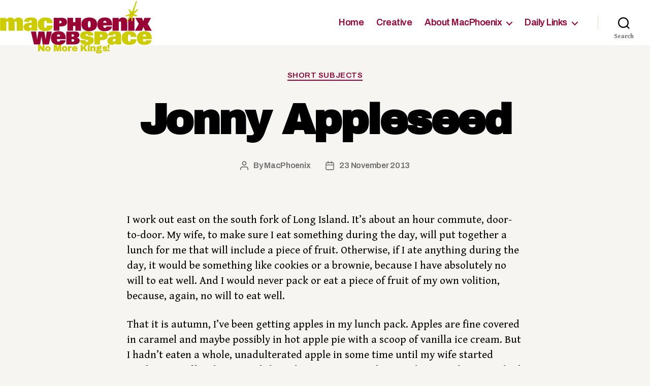

--- FILE ---
content_type: text/css
request_url: https://macphoenix.com/wp-content/themes/twentytwenty-child/style.css
body_size: 898
content:
/*
 Theme Name:   Twenty Twenty Child
 Description:  Twenty Twenty Child Theme for MacPhoenix: WebSpace
 Author:       Jonathan Russell
 Author URI:   https://macphoenix.design
 Template:     twentytwenty
 Version:      1.1.14
 License:      GNU General Public License v2 or later
 License URI:  http://www.gnu.org/licenses/gpl-2.0.html
 Text Domain:  twentytwentychild
*/

body, .entry-content  { 
	font-family: 'Gentium Book Basic', serif; 
	background-color: #f7f5f1 ;
}
h1,h2,h3,.site-description { font-family: 'Archivo Black', sans-serif; }
.entry-categories-inner,
.post-meta,
.primary-menu,
h4,h5,h6 {
	font-family: 'Archivo', sans-serif;
	font-weight: 600;
}
h4 { font-style: italic; }
abbr, acronym {
	text-decoration: underline;
	text-decoration-style: dotted; 
}

body:not(.overlay-header) .primary-menu > li > a, body:not(.overlay-header) .primary-menu > li > .icon, .modal-menu a, .footer-menu a, .footer-widgets a, #site-footer .wp-block-button.is-style-outline, .wp-block-pullquote::before, .singular:not(.overlay-header) .entry-header a, .archive-header a, .header-footer-group .color-accent, .header-footer-group .color-accent-hover:hover, .color-accent, .color-accent-hover:hover, .color-accent-hover:focus, :root .has-accent-color, .has-drop-cap:not(:focus)::first-letter, .wp-block-button.is-style-outline, a {
	color: #990033;
}
.singular .entry-header { background-color: #f7f5f1; }
.entry-content > :not(.alignwide):not(.alignfull):not(.alignleft):not(.alignright):not(.is-style-wide), .post-meta-wrapper {
	max-width: 78rem;
}
#site-header .site-description { 
	color: #cccc00; 
	position: absolute;
	display: block;
	margin-left: 4.5%;
	top: 84%;
	width: 50%;
}
.header-inner { padding: 0; }
.singular .entry-header { padding: 5rem 0 0;}
.header-titles .site-logo {
	margin-left: -1.6rem;
}
@media (max-width: 700px) {
	#site-header .site-description {
		top: 79%;
		margin-left: 4.9%;
		font-size: 1.6rem;
	}
	.header-inner { padding: 0; }
	.post-inner { padding-top: 5rem; }
}
@media (max-width: 1000px) {
	#site-header .site-description {
		top: 87%; 
		width: auto;
	}
	.site-logo img { margin-bottom: -30px; }
	.header-titles .site-title, .header-titles .site-logo, .header-titles .site-description { margin: 1rem 0 0 -1.6rem; }
	.header-inner {	padding: 0 0 2.9rem 0; }
	.header-inner .primary-menu-wrapper + .header-toggles .toggle-wrapper:first-child::before { content: none; }
	.header-navigation-wrapper { align-items: baseline; }
}




